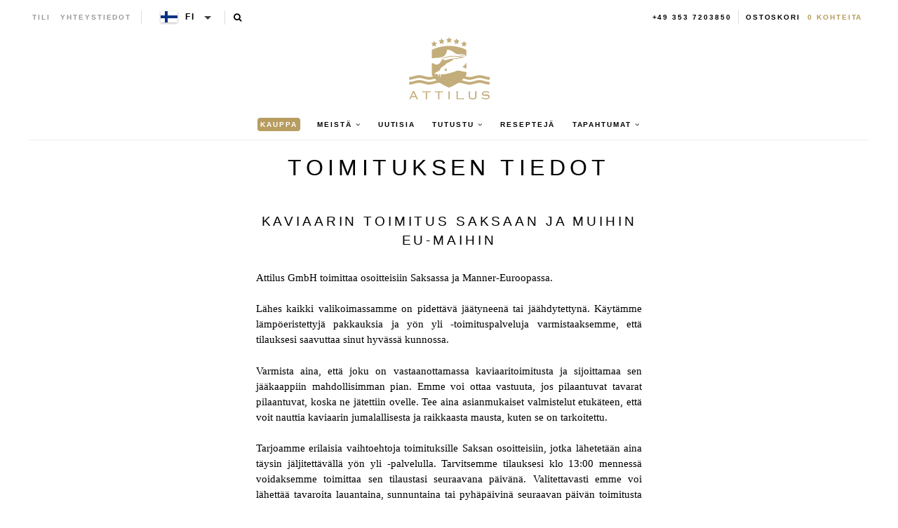

--- FILE ---
content_type: text/html; charset=UTF-8
request_url: https://eu-n.api.attiluscaviar.com/api/api_get_data_delivery.php?callback=jQuery341002841927321631421_1769912771345&type=all_countries&domain=www.attiluskaviar.fi&gmt_offset=0&_=1769912771346
body_size: 935
content:
jQuery341002841927321631421_1769912771345({"result":true,"data":{"NOMINATED_DATE":{"AT":{"2,3,4,5":{"rate_complex_id":"1_2_2,3,4,5","day_of_week":"2,3,4,5","from_dt":"00:00:00","to_dt":"23:59:59","price":"1500","free_delivery_threshold":"20000","item_name":"Named Date Delivery","has_islands":"0","country_code":"AT","country_name":"Austria","remote_surcharge_f":"0","cutoff_time":"13:00"},"6":{"rate_complex_id":"1_2_6","day_of_week":"6","from_dt":"00:00:00","to_dt":"23:59:59","price":"2500","free_delivery_threshold":"20000","item_name":"Named Date Delivery","has_islands":"0","country_code":"AT","country_name":"Austria","remote_surcharge_f":"0","cutoff_time":"13:00"}},"BE":{"6":{"rate_complex_id":"1_13_6","day_of_week":"6","from_dt":"00:00:00","to_dt":"23:59:59","price":"2500","free_delivery_threshold":"20000","item_name":"Named Date Delivery","has_islands":"0","country_code":"BE","country_name":"Belgium","remote_surcharge_f":"0","cutoff_time":"13:00"},"2,3,4,5":{"rate_complex_id":"1_13_2,3,4,5","day_of_week":"2,3,4,5","from_dt":"00:00:00","to_dt":"23:59:59","price":"1500","free_delivery_threshold":"20000","item_name":"Named Date Delivery","has_islands":"0","country_code":"BE","country_name":"Belgium","remote_surcharge_f":"0","cutoff_time":"13:00"}},"BG":{"2,3,4,5":{"rate_complex_id":"1_17_2,3,4,5","day_of_week":"2,3,4,5","from_dt":"00:00:00","to_dt":"23:59:59","price":"1900","free_delivery_threshold":"25000","item_name":"Named Date Delivery","has_islands":"0","country_code":"BG","country_name":"Bulgaria","remote_surcharge_f":"0","cutoff_time":"13:00"}},"HR":{"2,3,4,5":{"rate_complex_id":"1_26_2,3,4,5","day_of_week":"2,3,4,5","from_dt":"00:00:00","to_dt":"23:59:59","price":"1900","free_delivery_threshold":"25000","item_name":"Named Date Delivery","has_islands":"0","country_code":"HR","country_name":"Croatia","remote_surcharge_f":"0","cutoff_time":"13:00"}},"CY":{"2,3,4,5":{"rate_complex_id":"1_15_2,3,4,5","day_of_week":"2,3,4,5","from_dt":"00:00:00","to_dt":"23:59:59","price":"2500","free_delivery_threshold":"25000","item_name":"Named Date Delivery","has_islands":"1","country_code":"CY","country_name":"Cyprus","remote_surcharge_f":"0","cutoff_time":"13:00"}},"CZ":{"2,3,4,5":{"rate_complex_id":"1_4_2,3,4,5","day_of_week":"2,3,4,5","from_dt":"00:00:00","to_dt":"23:59:59","price":"1900","free_delivery_threshold":"20000","item_name":"Named Date Delivery","has_islands":"0","country_code":"CZ","country_name":"Czech Republic","remote_surcharge_f":"0","cutoff_time":"13:00"},"6":{"rate_complex_id":"1_4_6","day_of_week":"6","from_dt":"00:00:00","to_dt":"23:59:59","price":"2500","free_delivery_threshold":"20000","item_name":"Named Date Delivery","has_islands":"0","country_code":"CZ","country_name":"Czech Republic","remote_surcharge_f":"0","cutoff_time":"13:00"}},"DK":{"6":{"rate_complex_id":"1_12_6","day_of_week":"6","from_dt":"00:00:00","to_dt":"23:59:59","price":"2000","free_delivery_threshold":"15000","item_name":"Named Date Delivery","has_islands":"1","country_code":"DK","country_name":"Denmark","remote_surcharge_f":"1","cutoff_time":"13:00","max_price_corrections":{"price_correction":"3000","free_delivery_threshold_correction":"0"}},"2,3,4,5":{"rate_complex_id":"1_12_2,3,4,5","day_of_week":"2,3,4,5","from_dt":"00:00:00","to_dt":"23:59:59","price":"1500","free_delivery_threshold":"15000","item_name":"Named Date Delivery","has_islands":"1","country_code":"DK","country_name":"Denmark","remote_surcharge_f":"1","cutoff_time":"13:00","max_price_corrections":{"price_correction":"3000","free_delivery_threshold_correction":"0"}}},"EE":{"2,3,4,5":{"rate_complex_id":"1_21_2,3,4,5","day_of_week":"2,3,4,5","from_dt":"00:00:00","to_dt":"23:59:59","price":"1900","free_delivery_threshold":"25000","item_name":"Named Date Delivery","has_islands":"0","country_code":"EE","country_name":"Estonia","remote_surcharge_f":"0","cutoff_time":"13:00"}},"FI":{"6":{"rate_complex_id":"1_28_6","day_of_week":"6","from_dt":"00:00:00","to_dt":"23:59:59","price":"2500","free_delivery_threshold":"20000","item_name":"Named Date Delivery","has_islands":"0","country_code":"FI","country_name":"Finland","remote_surcharge_f":"1","cutoff_time":"13:00","max_price_corrections":{"price_correction":"3000","free_delivery_threshold_correction":"0"}},"2,3,4,5":{"rate_complex_id":"1_28_2,3,4,5","day_of_week":"2,3,4,5","from_dt":"00:00:00","to_dt":"23:59:59","price":"1900","free_delivery_threshold":"20000","item_name":"Named Date Delivery","has_islands":"0","country_code":"FI","country_name":"Finland","remote_surcharge_f":"1","cutoff_time":"13:00","max_price_corrections":{"price_correction":"3000","free_delivery_threshold_correction":"0"}}},"FR":{"2,3,4,5":{"rate_complex_id":"1_6_2,3,4,5","day_of_week":"2,3,4,5","from_dt":"00:00:00","to_dt":"23:59:59","price":"1500","free_delivery_threshold":"20000","item_name":"Named Date Delivery","has_islands":"1","country_code":"FR","country_name":"France","remote_surcharge_f":"1","cutoff_time":"13:00","max_price_corrections":{"price_correction":"3000","free_delivery_threshold_correction":"0"}},"6":{"rate_complex_id":"1_6_6","day_of_week":"6","from_dt":"00:00:00","to_dt":"23:59:59","price":"2500","free_delivery_threshold":"20000","item_name":"Named Date Delivery","has_islands":"1","country_code":"FR","country_name":"France","remote_surcharge_f":"1","cutoff_time":"13:00","max_price_corrections":{"price_correction":"3000","free_delivery_threshold_correction":"0"}}},"DE":{"2,3,4,5":{"rate_complex_id":"1_1_2,3,4,5","day_of_week":"2,3,4,5","from_dt":"00:00:00","to_dt":"23:59:59","price":"1000","free_delivery_threshold":"15000","item_name":"Named Date Delivery","has_islands":"1","country_code":"DE","country_name":"Germany","remote_surcharge_f":"0","cutoff_time":"13:00"},"6":{"rate_complex_id":"1_1_6","day_of_week":"6","from_dt":"00:00:00","to_dt":"23:59:59","price":"2000","free_delivery_threshold":"15000","item_name":"Named Date Delivery","has_islands":"1","country_code":"DE","country_name":"Germany","remote_surcharge_f":"0","cutoff_time":"13:00"}},"GR":{"2,3,4,5":{"rate_complex_id":"1_24_2,3,4,5","day_of_week":"2,3,4,5","from_dt":"00:00:00","to_dt":"23:59:59","price":"2900","free_delivery_threshold":"25000","item_name":"Named Date Delivery","has_islands":"0","country_code":"GR","country_name":"Greece","remote_surcharge_f":"0","cutoff_time":"13:00"}},"HU":{"2,3,4,5":{"rate_complex_id":"1_19_2,3,4,5","day_of_week":"2,3,4,5","from_dt":"00:00:00","to_dt":"23:59:59","price":"1900","free_delivery_threshold":"25000","item_name":"Named Date Delivery","has_islands":"0","country_code":"HU","country_name":"Hungary","remote_surcharge_f":"0","cutoff_time":"13:00"}},"IE":{"6":{"rate_complex_id":"1_25_6","day_of_week":"6","from_dt":"00:00:00","to_dt":"23:59:59","price":"2500","free_delivery_threshold":"20000","item_name":"Named Date Delivery","has_islands":"0","country_code":"IE","country_name":"Ireland","remote_surcharge_f":"0","cutoff_time":"13:00"},"2,3,4,5":{"rate_complex_id":"1_25_2,3,4,5","day_of_week":"2,3,4,5","from_dt":"00:00:00","to_dt":"23:59:59","price":"1900","free_delivery_threshold":"20000","item_name":"Named Date Delivery","has_islands":"0","country_code":"IE","country_name":"Ireland","remote_surcharge_f":"0","cutoff_time":"13:00"}},"IT":{"2,3,4,5":{"rate_complex_id":"1_8_2,3,4,5","day_of_week":"2,3,4,5","from_dt":"00:00:00","to_dt":"23:59:59","price":"1500","free_delivery_threshold":"20000","item_name":"Named Date Delivery","has_islands":"1","country_code":"IT","country_name":"Italy","remote_surcharge_f":"1","cutoff_time":"13:00","max_price_corrections":{"price_correction":"3000","free_delivery_threshold_correction":"0"}}},"LV":{"2,3,4,5":{"rate_complex_id":"1_22_2,3,4,5","day_of_week":"2,3,4,5","from_dt":"00:00:00","to_dt":"23:59:59","price":"1900","free_delivery_threshold":"25000","item_name":"Named Date Delivery","has_islands":"0","country_code":"LV","country_name":"Latvia","remote_surcharge_f":"0","cutoff_time":"13:00"}},"LT":{"2,3,4,5":{"rate_complex_id":"1_23_2,3,4,5","day_of_week":"2,3,4,5","from_dt":"00:00:00","to_dt":"23:59:59","price":"1900","free_delivery_threshold":"25000","item_name":"Named Date Delivery","has_islands":"0","country_code":"LT","country_name":"Lithuania","remote_surcharge_f":"0","cutoff_time":"13:00"}},"LU":{"2,3,4,5":{"rate_complex_id":"1_14_2,3,4,5","day_of_week":"2,3,4,5","from_dt":"00:00:00","to_dt":"23:59:59","price":"1500","free_delivery_threshold":"15000","item_name":"Named Date Delivery","has_islands":"0","country_code":"LU","country_name":"Luxembourg","remote_surcharge_f":"0","cutoff_time":"13:00"}},"MT":{"2,3,4,5":{"rate_complex_id":"1_27_2,3,4,5","day_of_week":"2,3,4,5","from_dt":"00:00:00","to_dt":"23:59:59","price":"2900","free_delivery_threshold":"25000","item_name":"Named Date Delivery","has_islands":"0","country_code":"MT","country_name":"Malta","remote_surcharge_f":"0","cutoff_time":"13:00"}},"NL":{"6":{"rate_complex_id":"1_3_6","day_of_week":"6","from_dt":"00:00:00","to_dt":"23:59:59","price":"2000","free_delivery_threshold":"20000","item_name":"Named Date Delivery","has_islands":"1","country_code":"NL","country_name":"Netherlands","remote_surcharge_f":"0","cutoff_time":"13:00"},"2,3,4,5":{"rate_complex_id":"1_3_2,3,4,5","day_of_week":"2,3,4,5","from_dt":"00:00:00","to_dt":"23:59:59","price":"1500","free_delivery_threshold":"20000","item_name":"Named Date Delivery","has_islands":"1","country_code":"NL","country_name":"Netherlands","remote_surcharge_f":"0","cutoff_time":"13:00"}},"PL":{"2,3,4,5":{"rate_complex_id":"1_5_2,3,4,5","day_of_week":"2,3,4,5","from_dt":"00:00:00","to_dt":"23:59:59","price":"1500","free_delivery_threshold":"20000","item_name":"Named Date Delivery","has_islands":"0","country_code":"PL","country_name":"Poland","remote_surcharge_f":"0","cutoff_time":"13:00"}},"PT":{"2,3,4,5":{"rate_complex_id":"1_20_2,3,4,5","day_of_week":"2,3,4,5","from_dt":"00:00:00","to_dt":"23:59:59","price":"1900","free_delivery_threshold":"25000","item_name":"Named Date Delivery","has_islands":"0","country_code":"PT","country_name":"Portugal","remote_surcharge_f":"0","cutoff_time":"13:00"}},"RO":{"2,3,4,5":{"rate_complex_id":"1_18_2,3,4,5","day_of_week":"2,3,4,5","from_dt":"00:00:00","to_dt":"23:59:59","price":"1900","free_delivery_threshold":"25000","item_name":"Named Date Delivery","has_islands":"0","country_code":"RO","country_name":"Romania","remote_surcharge_f":"0","cutoff_time":"13:00"}},"SK":{"2,3,4,5":{"rate_complex_id":"1_10_2,3,4,5","day_of_week":"2,3,4,5","from_dt":"00:00:00","to_dt":"23:59:59","price":"1900","free_delivery_threshold":"20000","item_name":"Named Date Delivery","has_islands":"0","country_code":"SK","country_name":"Slovakia","remote_surcharge_f":"0","cutoff_time":"13:00"}},"SI":{"2,3,4,5":{"rate_complex_id":"1_11_2,3,4,5","day_of_week":"2,3,4,5","from_dt":"00:00:00","to_dt":"23:59:59","price":"1900","free_delivery_threshold":"20000","item_name":"Named Date Delivery","has_islands":"0","country_code":"SI","country_name":"Slovenia","remote_surcharge_f":"0","cutoff_time":"13:00"}},"ES":{"6":{"rate_complex_id":"1_7_6","day_of_week":"6","from_dt":"00:00:00","to_dt":"23:59:59","price":"3000","free_delivery_threshold":"20000","item_name":"Named Date Delivery","has_islands":"1","country_code":"ES","country_name":"Spain","remote_surcharge_f":"0","cutoff_time":"13:00"},"2,3,4,5":{"rate_complex_id":"1_7_2,3,4,5","day_of_week":"2,3,4,5","from_dt":"00:00:00","to_dt":"23:59:59","price":"1900","free_delivery_threshold":"20000","item_name":"Named Date Delivery","has_islands":"1","country_code":"ES","country_name":"Spain","remote_surcharge_f":"0","cutoff_time":"13:00"}},"SE":{"2,3,4,5":{"rate_complex_id":"1_9_2,3,4,5","day_of_week":"2,3,4,5","from_dt":"00:00:00","to_dt":"23:59:59","price":"1500","free_delivery_threshold":"20000","item_name":"Named Date Delivery","has_islands":"1","country_code":"SE","country_name":"Sweden","remote_surcharge_f":"1","cutoff_time":"13:00","max_price_corrections":{"price_correction":"3000","free_delivery_threshold_correction":"0"}}}}}});

--- FILE ---
content_type: text/javascript
request_url: https://www.attiluskaviar.fi/cdn/shop/t/2/assets/moment.min.js?v=126252364418593336081576042383
body_size: 13425
content:
!function(e,t){"object"==typeof exports&&"undefined"!=typeof module?module.exports=t():"function"==typeof define&&define.amd?define(t):e.moment=t()}(this,function(){"use strict";function c(){return Ze.apply(null,arguments)}function i(e){return e instanceof Array||"[object Array]"===Object.prototype.toString.call(e)}function r(e){return e instanceof Date||"[object Date]"===Object.prototype.toString.call(e)}function s(e,t){var n,s=[];for(n=0;n<e.length;++n)s.push(t(e[n],n));return s}function f(e,t){return Object.prototype.hasOwnProperty.call(e,t)}function a(e,t){for(var n in t)f(t,n)&&(e[n]=t[n]);return f(t,"toString")&&(e.toString=t.toString),f(t,"valueOf")&&(e.valueOf=t.valueOf),e}function d(e,t,n,s){return ue(e,t,n,s,!0).utc()}function m(e){return null==e._pf&&(e._pf={empty:!1,unusedTokens:[],unusedInput:[],overflow:-2,charsLeftOver:0,nullInput:!1,invalidMonth:null,invalidFormat:!1,userInvalidated:!1,iso:!1,parsedDateParts:[],meridiem:null}),e._pf}function o(e){if(null==e._isValid){var t=m(e),n=ze.call(t.parsedDateParts,function(e){return null!=e});e._isValid=!isNaN(e._d.getTime())&&t.overflow<0&&!t.empty&&!t.invalidMonth&&!t.invalidWeekday&&!t.nullInput&&!t.invalidFormat&&!t.userInvalidated&&(!t.meridiem||t.meridiem&&n),e._strict&&(e._isValid=e._isValid&&0===t.charsLeftOver&&0===t.unusedTokens.length&&void 0===t.bigHour)}return e._isValid}function u(e){var t=d(NaN);return null!=e?a(m(t),e):m(t).userInvalidated=!0,t}function l(e){return void 0===e}function h(e,t){var n,s,i;if(l(t._isAMomentObject)||(e._isAMomentObject=t._isAMomentObject),l(t._i)||(e._i=t._i),l(t._f)||(e._f=t._f),l(t._l)||(e._l=t._l),l(t._strict)||(e._strict=t._strict),l(t._tzm)||(e._tzm=t._tzm),l(t._isUTC)||(e._isUTC=t._isUTC),l(t._offset)||(e._offset=t._offset),l(t._pf)||(e._pf=m(t)),l(t._locale)||(e._locale=t._locale),0<qe.length)for(n in qe)l(i=t[s=qe[n]])||(e[s]=i);return e}function _(e){h(this,e),this._d=new Date(null!=e._d?e._d.getTime():NaN),!1===Be&&(Be=!0,c.updateOffset(this),Be=!1)}function y(e){return e instanceof _||null!=e&&null!=e._isAMomentObject}function g(e){return e<0?Math.ceil(e):Math.floor(e)}function p(e){var t=+e,n=0;return 0!=t&&isFinite(t)&&(n=g(t)),n}function w(e,t,n){var s,i=Math.min(e.length,t.length),r=Math.abs(e.length-t.length),a=0;for(s=0;s<i;s++)(n&&e[s]!==t[s]||!n&&p(e[s])!==p(t[s]))&&a++;return a+r}function v(e){!1===c.suppressDeprecationWarnings&&"undefined"!=typeof console&&console.warn&&console.warn("Deprecation warning: "+e)}function e(e,t){var n=!0;return a(function(){return null!=c.deprecationHandler&&c.deprecationHandler(null,e),n&&(v(e+"\nArguments: "+Array.prototype.slice.call(arguments).join(", ")+"\n"+(new Error).stack),n=!1),t.apply(this,arguments)},t)}function M(e,t){null!=c.deprecationHandler&&c.deprecationHandler(e,t),Je[e]||(v(t),Je[e]=!0)}function S(e){return e instanceof Function||"[object Function]"===Object.prototype.toString.call(e)}function D(e){return"[object Object]"===Object.prototype.toString.call(e)}function k(e,t){var n,s=a({},e);for(n in t)f(t,n)&&(D(e[n])&&D(t[n])?(s[n]={},a(s[n],e[n]),a(s[n],t[n])):null!=t[n]?s[n]=t[n]:delete s[n]);return s}function Y(e){null!=e&&this.set(e)}function O(e){return e?e.toLowerCase().replace("_","-"):e}function x(e){var t=null;if(!Ke[e]&&"undefined"!=typeof module&&module&&module.exports)try{t=Qe._abbr,require("./locale/"+e),b(t)}catch(e){}return Ke[e]}function b(e,t){var n;return e&&((n=l(t)?P(e):T(e,t))&&(Qe=n)),Qe._abbr}function T(e,t){return null!==t?(t.abbr=e,null!=Ke[e]?(M("defineLocaleOverride","use moment.updateLocale(localeName, config) to change an existing locale. moment.defineLocale(localeName, config) should only be used for creating a new locale"),t=k(Ke[e]._config,t)):null!=t.parentLocale&&(null!=Ke[t.parentLocale]?t=k(Ke[t.parentLocale]._config,t):M("parentLocaleUndefined","specified parentLocale is not defined yet")),Ke[e]=new Y(t),b(e),Ke[e]):(delete Ke[e],null)}function P(e){var t;if(e&&e._locale&&e._locale._abbr&&(e=e._locale._abbr),!e)return Qe;if(!i(e)){if(t=x(e))return t;e=[e]}return function(e){for(var t,n,s,i,r=0;r<e.length;){for(t=(i=O(e[r]).split("-")).length,n=(n=O(e[r+1]))?n.split("-"):null;0<t;){if(s=x(i.slice(0,t).join("-")))return s;if(n&&n.length>=t&&w(i,n,!0)>=t-1)break;t--}r++}return null}(e)}function t(e,t){var n=e.toLowerCase();et[n]=et[n+"s"]=et[t]=e}function W(e){return"string"==typeof e?et[e]||et[e.toLowerCase()]:void 0}function R(e){var t,n,s={};for(n in e)f(e,n)&&((t=W(n))&&(s[t]=e[n]));return s}function n(t,n){return function(e){return null!=e?(C(this,t,e),c.updateOffset(this,n),this):U(this,t)}}function U(e,t){return e.isValid()?e._d["get"+(e._isUTC?"UTC":"")+t]():NaN}function C(e,t,n){e.isValid()&&e._d["set"+(e._isUTC?"UTC":"")+t](n)}function H(e,t){var n;if("object"==typeof e)for(n in e)this.set(n,e[n]);else if(S(this[e=W(e)]))return this[e](t);return this}function L(e,t,n){var s=""+Math.abs(e),i=t-s.length;return(0<=e?n?"+":"":"-")+Math.pow(10,Math.max(0,i)).toString().substr(1)+s}function G(e,t,n,s){var i=s;"string"==typeof s&&(i=function(){return this[s]()}),e&&(it[e]=i),t&&(it[t[0]]=function(){return L(i.apply(this,arguments),t[1],t[2])}),n&&(it[n]=function(){return this.localeData().ordinal(i.apply(this,arguments),e)})}function F(e,t){return e.isValid()?(t=V(t,e.localeData()),st[t]=st[t]||function(s){var e,i,t,r=s.match(tt);for(e=0,i=r.length;e<i;e++)it[r[e]]?r[e]=it[r[e]]:r[e]=(t=r[e]).match(/\[[\s\S]/)?t.replace(/^\[|\]$/g,""):t.replace(/\\/g,"");return function(e){var t,n="";for(t=0;t<i;t++)n+=r[t]instanceof Function?r[t].call(e,s):r[t];return n}}(t),st[t](e)):e.localeData().invalidDate()}function V(e,t){function n(e){return t.longDateFormat(e)||e}var s=5;for(nt.lastIndex=0;0<=s&&nt.test(e);)e=e.replace(nt,n),nt.lastIndex=0,s-=1;return e}function A(e,n,s){Mt[e]=S(n)?n:function(e,t){return e&&s?s:n}}function E(e,t){return f(Mt,e)?Mt[e](t._strict,t._locale):new RegExp(function(e){return N(e.replace("\\","").replace(/\\(\[)|\\(\])|\[([^\]\[]*)\]|\\(.)/g,function(e,t,n,s,i){return t||n||s||i}))}(e))}function N(e){return e.replace(/[-\/\\^$*+?.()|[\]{}]/g,"\\$&")}function I(e,n){var t,s=n;for("string"==typeof e&&(e=[e]),"number"==typeof n&&(s=function(e,t){t[n]=p(e)}),t=0;t<e.length;t++)St[e[t]]=s}function j(e,i){I(e,function(e,t,n,s){n._w=n._w||{},i(e,n._w,n,s)})}function Z(e,t){return new Date(Date.UTC(e,t+1,0)).getUTCDate()}function z(e,t){var n;if(!e.isValid())return e;if("string"==typeof t)if(/^\d+$/.test(t))t=p(t);else if("number"!=typeof(t=e.localeData().monthsParse(t)))return e;return n=Math.min(e.date(),Z(e.year(),t)),e._d["set"+(e._isUTC?"UTC":"")+"Month"](t,n),e}function $(e){return null!=e?(z(this,e),c.updateOffset(this,!0),this):U(this,"Month")}function q(){function e(e,t){return t.length-e.length}var t,n,s=[],i=[],r=[];for(t=0;t<12;t++)n=d([2e3,t]),s.push(this.monthsShort(n,"")),i.push(this.months(n,"")),r.push(this.months(n,"")),r.push(this.monthsShort(n,""));for(s.sort(e),i.sort(e),r.sort(e),t=0;t<12;t++)s[t]=N(s[t]),i[t]=N(i[t]),r[t]=N(r[t]);this._monthsRegex=new RegExp("^("+r.join("|")+")","i"),this._monthsShortRegex=this._monthsRegex,this._monthsStrictRegex=new RegExp("^("+i.join("|")+")","i"),this._monthsShortStrictRegex=new RegExp("^("+s.join("|")+")","i")}function B(e){var t,n=e._a;return n&&-2===m(e).overflow&&(t=n[kt]<0||11<n[kt]?kt:n[Yt]<1||n[Yt]>Z(n[Dt],n[kt])?Yt:n[Ot]<0||24<n[Ot]||24===n[Ot]&&(0!==n[xt]||0!==n[bt]||0!==n[Tt])?Ot:n[xt]<0||59<n[xt]?xt:n[bt]<0||59<n[bt]?bt:n[Tt]<0||999<n[Tt]?Tt:-1,m(e)._overflowDayOfYear&&(t<Dt||Yt<t)&&(t=Yt),m(e)._overflowWeeks&&-1===t&&(t=Pt),m(e)._overflowWeekday&&-1===t&&(t=Wt),m(e).overflow=t),e}function J(e){var t,n,s,i,r,a,o=e._i,u=Gt.exec(o)||Ft.exec(o);if(u){for(m(e).iso=!0,t=0,n=At.length;t<n;t++)if(At[t][1].exec(u[1])){i=At[t][0],s=!1!==At[t][2];break}if(null==i)return void(e._isValid=!1);if(u[3]){for(t=0,n=Et.length;t<n;t++)if(Et[t][1].exec(u[3])){r=(u[2]||" ")+Et[t][0];break}if(null==r)return void(e._isValid=!1)}if(!s&&null!=r)return void(e._isValid=!1);if(u[4]){if(!Vt.exec(u[4]))return void(e._isValid=!1);a="Z"}e._f=i+(r||"")+(a||""),ae(e)}else e._isValid=!1}function Q(e){var t=new Date(Date.UTC.apply(null,arguments));return e<100&&0<=e&&isFinite(t.getUTCFullYear())&&t.setUTCFullYear(e),t}function X(e){return K(e)?366:365}function K(e){return e%4==0&&e%100!=0||e%400==0}function ee(e,t,n){var s=7+t-n;return s-(7+Q(e,0,s).getUTCDay()-t)%7-1}function te(e,t,n,s,i){var r,a,o=1+7*(t-1)+(7+n-s)%7+ee(e,s,i);return a=o<=0?X(r=e-1)+o:o>X(e)?(r=e+1,o-X(e)):(r=e,o),{year:r,dayOfYear:a}}function ne(e,t,n){var s,i,r=ee(e.year(),t,n),a=Math.floor((e.dayOfYear()-r-1)/7)+1;return a<1?s=a+se(i=e.year()-1,t,n):a>se(e.year(),t,n)?(s=a-se(e.year(),t,n),i=e.year()+1):(i=e.year(),s=a),{week:s,year:i}}function se(e,t,n){var s=ee(e,t,n),i=ee(e+1,t,n);return(X(e)-s+i)/7}function ie(e,t,n){return null!=e?e:null!=t?t:n}function re(e){var t,n,s,i,r=[];if(!e._d){for(s=function(e){var t=new Date(c.now());return e._useUTC?[t.getUTCFullYear(),t.getUTCMonth(),t.getUTCDate()]:[t.getFullYear(),t.getMonth(),t.getDate()]}(e),e._w&&null==e._a[Yt]&&null==e._a[kt]&&function(e){var t,n,s,i,r,a,o,u;null!=(t=e._w).GG||null!=t.W||null!=t.E?(r=1,a=4,n=ie(t.GG,e._a[Dt],ne(le(),1,4).year),s=ie(t.W,1),((i=ie(t.E,1))<1||7<i)&&(u=!0)):(r=e._locale._week.dow,a=e._locale._week.doy,n=ie(t.gg,e._a[Dt],ne(le(),r,a).year),s=ie(t.w,1),null!=t.d?((i=t.d)<0||6<i)&&(u=!0):null!=t.e?(i=t.e+r,(t.e<0||6<t.e)&&(u=!0)):i=r),s<1||s>se(n,r,a)?m(e)._overflowWeeks=!0:null!=u?m(e)._overflowWeekday=!0:(o=te(n,s,i,r,a),e._a[Dt]=o.year,e._dayOfYear=o.dayOfYear)}(e),e._dayOfYear&&(i=ie(e._a[Dt],s[Dt]),e._dayOfYear>X(i)&&(m(e)._overflowDayOfYear=!0),n=Q(i,0,e._dayOfYear),e._a[kt]=n.getUTCMonth(),e._a[Yt]=n.getUTCDate()),t=0;t<3&&null==e._a[t];++t)e._a[t]=r[t]=s[t];for(;t<7;t++)e._a[t]=r[t]=null==e._a[t]?2===t?1:0:e._a[t];24===e._a[Ot]&&0===e._a[xt]&&0===e._a[bt]&&0===e._a[Tt]&&(e._nextDay=!0,e._a[Ot]=0),e._d=(e._useUTC?Q:function(e,t,n,s,i,r,a){var o=new Date(e,t,n,s,i,r,a);return e<100&&0<=e&&isFinite(o.getFullYear())&&o.setFullYear(e),o}).apply(null,r),null!=e._tzm&&e._d.setUTCMinutes(e._d.getUTCMinutes()-e._tzm),e._nextDay&&(e._a[Ot]=24)}}function ae(e){if(e._f!==c.ISO_8601){e._a=[],m(e).empty=!0;var t,n,s,i,r,a,o,u,l=""+e._i,d=l.length,h=0;for(s=V(e._f,e._locale).match(tt)||[],t=0;t<s.length;t++)i=s[t],(n=(l.match(E(i,e))||[])[0])&&(0<(r=l.substr(0,l.indexOf(n))).length&&m(e).unusedInput.push(r),l=l.slice(l.indexOf(n)+n.length),h+=n.length),it[i]?(n?m(e).empty=!1:m(e).unusedTokens.push(i),a=i,u=e,null!=(o=n)&&f(St,a)&&St[a](o,u._a,u,a)):e._strict&&!n&&m(e).unusedTokens.push(i);m(e).charsLeftOver=d-h,0<l.length&&m(e).unusedInput.push(l),!0===m(e).bigHour&&e._a[Ot]<=12&&0<e._a[Ot]&&(m(e).bigHour=void 0),m(e).parsedDateParts=e._a.slice(0),m(e).meridiem=e._meridiem,e._a[Ot]=function(e,t,n){var s;return null==n?t:null!=e.meridiemHour?e.meridiemHour(t,n):(null!=e.isPM&&((s=e.isPM(n))&&t<12&&(t+=12),s||12!==t||(t=0)),t)}(e._locale,e._a[Ot],e._meridiem),re(e),B(e)}else J(e)}function oe(e){var t=e._i,n=e._f;return e._locale=e._locale||P(e._l),null===t||void 0===n&&""===t?u({nullInput:!0}):("string"==typeof t&&(e._i=t=e._locale.preparse(t)),y(t)?new _(B(t)):(i(n)?function(e){var t,n,s,i,r;if(0===e._f.length)return m(e).invalidFormat=!0,e._d=new Date(NaN);for(i=0;i<e._f.length;i++)r=0,t=h({},e),null!=e._useUTC&&(t._useUTC=e._useUTC),t._f=e._f[i],ae(t),o(t)&&(r+=m(t).charsLeftOver,r+=10*m(t).unusedTokens.length,m(t).score=r,(null==s||r<s)&&(s=r,n=t));a(e,n||t)}(e):n?ae(e):r(t)?e._d=t:function(e){var t=e._i;void 0===t?e._d=new Date(c.now()):r(t)?e._d=new Date(t.valueOf()):"string"==typeof t?function(e){var t=Nt.exec(e._i);null!==t?e._d=new Date(+t[1]):(J(e),!1===e._isValid&&(delete e._isValid,c.createFromInputFallback(e)))}(e):i(t)?(e._a=s(t.slice(0),function(e){return parseInt(e,10)}),re(e)):"object"==typeof t?function(e){if(!e._d){var t=R(e._i);e._a=s([t.year,t.month,t.day||t.date,t.hour,t.minute,t.second,t.millisecond],function(e){return e&&parseInt(e,10)}),re(e)}}(e):"number"==typeof t?e._d=new Date(t):c.createFromInputFallback(e)}(e),o(e)||(e._d=null),e))}function ue(e,t,n,s,i){var r={};return"boolean"==typeof n&&(s=n,n=void 0),r._isAMomentObject=!0,r._useUTC=r._isUTC=i,r._l=n,r._i=e,r._f=t,r._strict=s,function(e){var t=new _(B(oe(e)));return t._nextDay&&(t.add(1,"d"),t._nextDay=void 0),t}(r)}function le(e,t,n,s){return ue(e,t,n,s,!1)}function de(e,t){var n,s;if(1===t.length&&i(t[0])&&(t=t[0]),!t.length)return le();for(n=t[0],s=1;s<t.length;++s)t[s].isValid()&&!t[s][e](n)||(n=t[s]);return n}function he(e){var t=R(e),n=t.year||0,s=t.quarter||0,i=t.month||0,r=t.week||0,a=t.day||0,o=t.hour||0,u=t.minute||0,l=t.second||0,d=t.millisecond||0;this._milliseconds=+d+1e3*l+6e4*u+1e3*o*60*60,this._days=+a+7*r,this._months=+i+3*s+12*n,this._data={},this._locale=P(),this._bubble()}function ce(e){return e instanceof he}function fe(e,n){G(e,0,0,function(){var e=this.utcOffset(),t="+";return e<0&&(e=-e,t="-"),t+L(~~(e/60),2)+n+L(~~e%60,2)})}function me(e,t){var n=(t||"").match(e)||[],s=((n[n.length-1]||[])+"").match(zt)||["-",0,0],i=60*s[1]+p(s[2]);return"+"===s[0]?i:-i}function _e(e,t){var n,s;return t._isUTC?(n=t.clone(),s=(y(e)||r(e)?e.valueOf():le(e).valueOf())-n.valueOf(),n._d.setTime(n._d.valueOf()+s),c.updateOffset(n,!1),n):le(e).local()}function ye(e){return 15*-Math.round(e._d.getTimezoneOffset()/15)}function ge(){return!!this.isValid()&&(this._isUTC&&0===this._offset)}function pe(e,t){var n,s,i,r=e,a=null;return ce(e)?r={ms:e._milliseconds,d:e._days,M:e._months}:"number"==typeof e?(r={},t?r[t]=e:r.milliseconds=e):(a=$t.exec(e))?(n="-"===a[1]?-1:1,r={y:0,d:p(a[Yt])*n,h:p(a[Ot])*n,m:p(a[xt])*n,s:p(a[bt])*n,ms:p(a[Tt])*n}):(a=qt.exec(e))?(n="-"===a[1]?-1:1,r={y:we(a[2],n),M:we(a[3],n),w:we(a[4],n),d:we(a[5],n),h:we(a[6],n),m:we(a[7],n),s:we(a[8],n)}):null==r?r={}:"object"==typeof r&&("from"in r||"to"in r)&&(i=function(e,t){var n;return e.isValid()&&t.isValid()?(t=_e(t,e),e.isBefore(t)?n=ve(e,t):((n=ve(t,e)).milliseconds=-n.milliseconds,n.months=-n.months),n):{milliseconds:0,months:0}}(le(r.from),le(r.to)),(r={}).ms=i.milliseconds,r.M=i.months),s=new he(r),ce(e)&&f(e,"_locale")&&(s._locale=e._locale),s}function we(e,t){var n=e&&parseFloat(e.replace(",","."));return(isNaN(n)?0:n)*t}function ve(e,t){var n={milliseconds:0,months:0};return n.months=t.month()-e.month()+12*(t.year()-e.year()),e.clone().add(n.months,"M").isAfter(t)&&--n.months,n.milliseconds=t-e.clone().add(n.months,"M"),n}function Me(e){return e<0?-1*Math.round(-1*e):Math.round(e)}function Se(s,i){return function(e,t){var n;return null===t||isNaN(+t)||(M(i,"moment()."+i+"(period, number) is deprecated. Please use moment()."+i+"(number, period)."),n=e,e=t,t=n),De(this,pe(e="string"==typeof e?+e:e,t),s),this}}function De(e,t,n,s){var i=t._milliseconds,r=Me(t._days),a=Me(t._months);e.isValid()&&(s=null==s||s,i&&e._d.setTime(e._d.valueOf()+i*n),r&&C(e,"Date",U(e,"Date")+r*n),a&&z(e,U(e,"Month")+a*n),s&&c.updateOffset(e,r||a))}function ke(e){var t;return void 0===e?this._locale._abbr:(null!=(t=P(e))&&(this._locale=t),this)}function Ye(){return this._locale}function Oe(e,t){G(0,[e,e.length],0,t)}function xe(e,t,n,s,i){var r;return null==e?ne(this,s,i).year:((r=se(e,s,i))<t&&(t=r),function(e,t,n,s,i){var r=te(e,t,n,s,i),a=Q(r.year,0,r.dayOfYear);return this.year(a.getUTCFullYear()),this.month(a.getUTCMonth()),this.date(a.getUTCDate()),this}.call(this,e,t,n,s,i))}function be(){function e(e,t){return t.length-e.length}var t,n,s,i,r,a=[],o=[],u=[],l=[];for(t=0;t<7;t++)n=d([2e3,1]).day(t),s=this.weekdaysMin(n,""),i=this.weekdaysShort(n,""),r=this.weekdays(n,""),a.push(s),o.push(i),u.push(r),l.push(s),l.push(i),l.push(r);for(a.sort(e),o.sort(e),u.sort(e),l.sort(e),t=0;t<7;t++)o[t]=N(o[t]),u[t]=N(u[t]),l[t]=N(l[t]);this._weekdaysRegex=new RegExp("^("+l.join("|")+")","i"),this._weekdaysShortRegex=this._weekdaysRegex,this._weekdaysMinRegex=this._weekdaysRegex,this._weekdaysStrictRegex=new RegExp("^("+u.join("|")+")","i"),this._weekdaysShortStrictRegex=new RegExp("^("+o.join("|")+")","i"),this._weekdaysMinStrictRegex=new RegExp("^("+a.join("|")+")","i")}function Te(){return this.hours()%12||12}function Pe(e,t){G(e,0,0,function(){return this.localeData().meridiem(this.hours(),this.minutes(),t)})}function We(e,t){return t._meridiemParse}function Re(e,t){t[Tt]=p(1e3*("0."+e))}function Ue(e){return e}function Ce(e,t,n,s){var i=P(),r=d().set(s,t);return i[n](r,e)}function He(e,t,n){if("number"==typeof e&&(t=e,e=void 0),e=e||"",null!=t)return Ce(e,t,n,"month");var s,i=[];for(s=0;s<12;s++)i[s]=Ce(e,s,n,"month");return i}function Le(e,t,n,s){t=("boolean"==typeof e||(n=t=e,e=!1),"number"==typeof t&&(n=t,t=void 0),t||"");var i=P(),r=e?i._week.dow:0;if(null!=n)return Ce(t,(n+r)%7,s,"day");var a,o=[];for(a=0;a<7;a++)o[a]=Ce(t,(a+r)%7,s,"day");return o}function Ge(e,t,n,s){var i=pe(t,n);return e._milliseconds+=s*i._milliseconds,e._days+=s*i._days,e._months+=s*i._months,e._bubble()}function Fe(e){return e<0?Math.floor(e):Math.ceil(e)}function Ve(e){return 4800*e/146097}function Ae(e){return 146097*e/4800}function Ee(e){return function(){return this.as(e)}}function Ne(e){return function(){return this._data[e]}}function Ie(e,t,n){var s=pe(e).abs(),i=Pn(s.as("s")),r=Pn(s.as("m")),a=Pn(s.as("h")),o=Pn(s.as("d")),u=Pn(s.as("M")),l=Pn(s.as("y")),d=i<Wn.s&&["s",i]||r<=1&&["m"]||r<Wn.m&&["mm",r]||a<=1&&["h"]||a<Wn.h&&["hh",a]||o<=1&&["d"]||o<Wn.d&&["dd",o]||u<=1&&["M"]||u<Wn.M&&["MM",u]||l<=1&&["y"]||["yy",l];return d[2]=t,d[3]=0<+e,d[4]=n,function(e,t,n,s,i){return i.relativeTime(t||1,!!n,e,s)}.apply(null,d)}function je(){var e,t,n=Rn(this._milliseconds)/1e3,s=Rn(this._days),i=Rn(this._months);e=g(n/60),t=g(e/60),n%=60,e%=60;var r=g(i/12),a=i%=12,o=s,u=t,l=e,d=n,h=this.asSeconds();return h?(h<0?"-":"")+"P"+(r?r+"Y":"")+(a?a+"M":"")+(o?o+"D":"")+(u||l||d?"T":"")+(u?u+"H":"")+(l?l+"M":"")+(d?d+"S":""):"P0D"}var Ze,ze;ze=Array.prototype.some?Array.prototype.some:function(e){for(var t=Object(this),n=t.length>>>0,s=0;s<n;s++)if(s in t&&e.call(this,t[s],s,t))return!0;return!1};var $e,qe=c.momentProperties=[],Be=!1,Je={};c.suppressDeprecationWarnings=!1,c.deprecationHandler=null,$e=Object.keys?Object.keys:function(e){var t,n=[];for(t in e)f(e,t)&&n.push(t);return n};var Qe,Xe,Ke={},et={},tt=/(\[[^\[]*\])|(\\)?([Hh]mm(ss)?|Mo|MM?M?M?|Do|DDDo|DD?D?D?|ddd?d?|do?|w[o|w]?|W[o|W]?|Qo?|YYYYYY|YYYYY|YYYY|YY|gg(ggg?)?|GG(GGG?)?|e|E|a|A|hh?|HH?|kk?|mm?|ss?|S{1,9}|x|X|zz?|ZZ?|.)/g,nt=/(\[[^\[]*\])|(\\)?(LTS|LT|LL?L?L?|l{1,4})/g,st={},it={},rt=/\d/,at=/\d\d/,ot=/\d{3}/,ut=/\d{4}/,lt=/[+-]?\d{6}/,dt=/\d\d?/,ht=/\d\d\d\d?/,ct=/\d\d\d\d\d\d?/,ft=/\d{1,3}/,mt=/\d{1,4}/,_t=/[+-]?\d{1,6}/,yt=/\d+/,gt=/[+-]?\d+/,pt=/Z|[+-]\d\d:?\d\d/gi,wt=/Z|[+-]\d\d(?::?\d\d)?/gi,vt=/[0-9]*['a-z\u00A0-\u05FF\u0700-\uD7FF\uF900-\uFDCF\uFDF0-\uFFEF]+|[\u0600-\u06FF\/]+(\s*?[\u0600-\u06FF]+){1,2}/i,Mt={},St={},Dt=0,kt=1,Yt=2,Ot=3,xt=4,bt=5,Tt=6,Pt=7,Wt=8;Xe=Array.prototype.indexOf?Array.prototype.indexOf:function(e){var t;for(t=0;t<this.length;++t)if(this[t]===e)return t;return-1},G("M",["MM",2],"Mo",function(){return this.month()+1}),G("MMM",0,0,function(e){return this.localeData().monthsShort(this,e)}),G("MMMM",0,0,function(e){return this.localeData().months(this,e)}),t("month","M"),A("M",dt),A("MM",dt,at),A("MMM",function(e,t){return t.monthsShortRegex(e)}),A("MMMM",function(e,t){return t.monthsRegex(e)}),I(["M","MM"],function(e,t){t[kt]=p(e)-1}),I(["MMM","MMMM"],function(e,t,n,s){var i=n._locale.monthsParse(e,s,n._strict);null!=i?t[kt]=i:m(n).invalidMonth=e});var Rt=/D[oD]?(\[[^\[\]]*\]|\s+)+MMMM?/,Ut="January_February_March_April_May_June_July_August_September_October_November_December".split("_"),Ct="Jan_Feb_Mar_Apr_May_Jun_Jul_Aug_Sep_Oct_Nov_Dec".split("_"),Ht=vt,Lt=vt,Gt=/^\s*((?:[+-]\d{6}|\d{4})-(?:\d\d-\d\d|W\d\d-\d|W\d\d|\d\d\d|\d\d))(?:(T| )(\d\d(?::\d\d(?::\d\d(?:[.,]\d+)?)?)?)([\+\-]\d\d(?::?\d\d)?|\s*Z)?)?/,Ft=/^\s*((?:[+-]\d{6}|\d{4})(?:\d\d\d\d|W\d\d\d|W\d\d|\d\d\d|\d\d))(?:(T| )(\d\d(?:\d\d(?:\d\d(?:[.,]\d+)?)?)?)([\+\-]\d\d(?::?\d\d)?|\s*Z)?)?/,Vt=/Z|[+-]\d\d(?::?\d\d)?/,At=[["YYYYYY-MM-DD",/[+-]\d{6}-\d\d-\d\d/],["YYYY-MM-DD",/\d{4}-\d\d-\d\d/],["GGGG-[W]WW-E",/\d{4}-W\d\d-\d/],["GGGG-[W]WW",/\d{4}-W\d\d/,!1],["YYYY-DDD",/\d{4}-\d{3}/],["YYYY-MM",/\d{4}-\d\d/,!1],["YYYYYYMMDD",/[+-]\d{10}/],["YYYYMMDD",/\d{8}/],["GGGG[W]WWE",/\d{4}W\d{3}/],["GGGG[W]WW",/\d{4}W\d{2}/,!1],["YYYYDDD",/\d{7}/]],Et=[["HH:mm:ss.SSSS",/\d\d:\d\d:\d\d\.\d+/],["HH:mm:ss,SSSS",/\d\d:\d\d:\d\d,\d+/],["HH:mm:ss",/\d\d:\d\d:\d\d/],["HH:mm",/\d\d:\d\d/],["HHmmss.SSSS",/\d\d\d\d\d\d\.\d+/],["HHmmss,SSSS",/\d\d\d\d\d\d,\d+/],["HHmmss",/\d\d\d\d\d\d/],["HHmm",/\d\d\d\d/],["HH",/\d\d/]],Nt=/^\/?Date\((\-?\d+)/i;c.createFromInputFallback=e("moment construction falls back to js Date. This is discouraged and will be removed in upcoming major release. Please refer to https://github.com/moment/moment/issues/1407 for more info.",function(e){e._d=new Date(e._i+(e._useUTC?" UTC":""))}),G("Y",0,0,function(){var e=this.year();return e<=9999?""+e:"+"+e}),G(0,["YY",2],0,function(){return this.year()%100}),G(0,["YYYY",4],0,"year"),G(0,["YYYYY",5],0,"year"),G(0,["YYYYYY",6,!0],0,"year"),t("year","y"),A("Y",gt),A("YY",dt,at),A("YYYY",mt,ut),A("YYYYY",_t,lt),A("YYYYYY",_t,lt),I(["YYYYY","YYYYYY"],Dt),I("YYYY",function(e,t){t[Dt]=2===e.length?c.parseTwoDigitYear(e):p(e)}),I("YY",function(e,t){t[Dt]=c.parseTwoDigitYear(e)}),I("Y",function(e,t){t[Dt]=parseInt(e,10)}),c.parseTwoDigitYear=function(e){return p(e)+(68<p(e)?1900:2e3)};var It=n("FullYear",!0);c.ISO_8601=function(){};var jt=e("moment().min is deprecated, use moment.max instead. https://github.com/moment/moment/issues/1548",function(){var e=le.apply(null,arguments);return this.isValid()&&e.isValid()?e<this?this:e:u()}),Zt=e("moment().max is deprecated, use moment.min instead. https://github.com/moment/moment/issues/1548",function(){var e=le.apply(null,arguments);return this.isValid()&&e.isValid()?this<e?this:e:u()});fe("Z",":"),fe("ZZ",""),A("Z",wt),A("ZZ",wt),I(["Z","ZZ"],function(e,t,n){n._useUTC=!0,n._tzm=me(wt,e)});var zt=/([\+\-]|\d\d)/gi;c.updateOffset=function(){};var $t=/^(\-)?(?:(\d*)[. ])?(\d+)\:(\d+)(?:\:(\d+)\.?(\d{3})?\d*)?$/,qt=/^(-)?P(?:(-?[0-9,.]*)Y)?(?:(-?[0-9,.]*)M)?(?:(-?[0-9,.]*)W)?(?:(-?[0-9,.]*)D)?(?:T(?:(-?[0-9,.]*)H)?(?:(-?[0-9,.]*)M)?(?:(-?[0-9,.]*)S)?)?$/;pe.fn=he.prototype;var Bt=Se(1,"add"),Jt=Se(-1,"subtract");c.defaultFormat="YYYY-MM-DDTHH:mm:ssZ",c.defaultFormatUtc="YYYY-MM-DDTHH:mm:ss[Z]";var Qt=e("moment().lang() is deprecated. Instead, use moment().localeData() to get the language configuration. Use moment().locale() to change languages.",function(e){return void 0===e?this.localeData():this.locale(e)});G(0,["gg",2],0,function(){return this.weekYear()%100}),G(0,["GG",2],0,function(){return this.isoWeekYear()%100}),Oe("gggg","weekYear"),Oe("ggggg","weekYear"),Oe("GGGG","isoWeekYear"),Oe("GGGGG","isoWeekYear"),t("weekYear","gg"),t("isoWeekYear","GG"),A("G",gt),A("g",gt),A("GG",dt,at),A("gg",dt,at),A("GGGG",mt,ut),A("gggg",mt,ut),A("GGGGG",_t,lt),A("ggggg",_t,lt),j(["gggg","ggggg","GGGG","GGGGG"],function(e,t,n,s){t[s.substr(0,2)]=p(e)}),j(["gg","GG"],function(e,t,n,s){t[s]=c.parseTwoDigitYear(e)}),G("Q",0,"Qo","quarter"),t("quarter","Q"),A("Q",rt),I("Q",function(e,t){t[kt]=3*(p(e)-1)}),G("w",["ww",2],"wo","week"),G("W",["WW",2],"Wo","isoWeek"),t("week","w"),t("isoWeek","W"),A("w",dt),A("ww",dt,at),A("W",dt),A("WW",dt,at),j(["w","ww","W","WW"],function(e,t,n,s){t[s.substr(0,1)]=p(e)});G("D",["DD",2],"Do","date"),t("date","D"),A("D",dt),A("DD",dt,at),A("Do",function(e,t){return e?t._ordinalParse:t._ordinalParseLenient}),I(["D","DD"],Yt),I("Do",function(e,t){t[Yt]=p(e.match(dt)[0])});var Xt=n("Date",!0);G("d",0,"do","day"),G("dd",0,0,function(e){return this.localeData().weekdaysMin(this,e)}),G("ddd",0,0,function(e){return this.localeData().weekdaysShort(this,e)}),G("dddd",0,0,function(e){return this.localeData().weekdays(this,e)}),G("e",0,0,"weekday"),G("E",0,0,"isoWeekday"),t("day","d"),t("weekday","e"),t("isoWeekday","E"),A("d",dt),A("e",dt),A("E",dt),A("dd",function(e,t){return t.weekdaysMinRegex(e)}),A("ddd",function(e,t){return t.weekdaysShortRegex(e)}),A("dddd",function(e,t){return t.weekdaysRegex(e)}),j(["dd","ddd","dddd"],function(e,t,n,s){var i=n._locale.weekdaysParse(e,s,n._strict);null!=i?t.d=i:m(n).invalidWeekday=e}),j(["d","e","E"],function(e,t,n,s){t[s]=p(e)});var Kt="Sunday_Monday_Tuesday_Wednesday_Thursday_Friday_Saturday".split("_"),en="Sun_Mon_Tue_Wed_Thu_Fri_Sat".split("_"),tn="Su_Mo_Tu_We_Th_Fr_Sa".split("_"),nn=vt,sn=vt,rn=vt;G("DDD",["DDDD",3],"DDDo","dayOfYear"),t("dayOfYear","DDD"),A("DDD",ft),A("DDDD",ot),I(["DDD","DDDD"],function(e,t,n){n._dayOfYear=p(e)}),G("H",["HH",2],0,"hour"),G("h",["hh",2],0,Te),G("k",["kk",2],0,function(){return this.hours()||24}),G("hmm",0,0,function(){return""+Te.apply(this)+L(this.minutes(),2)}),G("hmmss",0,0,function(){return""+Te.apply(this)+L(this.minutes(),2)+L(this.seconds(),2)}),G("Hmm",0,0,function(){return""+this.hours()+L(this.minutes(),2)}),G("Hmmss",0,0,function(){return""+this.hours()+L(this.minutes(),2)+L(this.seconds(),2)}),Pe("a",!0),Pe("A",!1),t("hour","h"),A("a",We),A("A",We),A("H",dt),A("h",dt),A("HH",dt,at),A("hh",dt,at),A("hmm",ht),A("hmmss",ct),A("Hmm",ht),A("Hmmss",ct),I(["H","HH"],Ot),I(["a","A"],function(e,t,n){n._isPm=n._locale.isPM(e),n._meridiem=e}),I(["h","hh"],function(e,t,n){t[Ot]=p(e),m(n).bigHour=!0}),I("hmm",function(e,t,n){var s=e.length-2;t[Ot]=p(e.substr(0,s)),t[xt]=p(e.substr(s)),m(n).bigHour=!0}),I("hmmss",function(e,t,n){var s=e.length-4,i=e.length-2;t[Ot]=p(e.substr(0,s)),t[xt]=p(e.substr(s,2)),t[bt]=p(e.substr(i)),m(n).bigHour=!0}),I("Hmm",function(e,t,n){var s=e.length-2;t[Ot]=p(e.substr(0,s)),t[xt]=p(e.substr(s))}),I("Hmmss",function(e,t,n){var s=e.length-4,i=e.length-2;t[Ot]=p(e.substr(0,s)),t[xt]=p(e.substr(s,2)),t[bt]=p(e.substr(i))});var an=n("Hours",!0);G("m",["mm",2],0,"minute"),t("minute","m"),A("m",dt),A("mm",dt,at),I(["m","mm"],xt);var on=n("Minutes",!1);G("s",["ss",2],0,"second"),t("second","s"),A("s",dt),A("ss",dt,at),I(["s","ss"],bt);var un,ln=n("Seconds",!1);for(G("S",0,0,function(){return~~(this.millisecond()/100)}),G(0,["SS",2],0,function(){return~~(this.millisecond()/10)}),G(0,["SSS",3],0,"millisecond"),G(0,["SSSS",4],0,function(){return 10*this.millisecond()}),G(0,["SSSSS",5],0,function(){return 100*this.millisecond()}),G(0,["SSSSSS",6],0,function(){return 1e3*this.millisecond()}),G(0,["SSSSSSS",7],0,function(){return 1e4*this.millisecond()}),G(0,["SSSSSSSS",8],0,function(){return 1e5*this.millisecond()}),G(0,["SSSSSSSSS",9],0,function(){return 1e6*this.millisecond()}),t("millisecond","ms"),A("S",ft,rt),A("SS",ft,at),A("SSS",ft,ot),un="SSSS";un.length<=9;un+="S")A(un,yt);for(un="S";un.length<=9;un+="S")I(un,Re);var dn=n("Milliseconds",!1);G("z",0,0,"zoneAbbr"),G("zz",0,0,"zoneName");var hn=_.prototype;hn.add=Bt,hn.calendar=function(e,t){var n=e||le(),s=_e(n,this).startOf("day"),i=this.diff(s,"days",!0),r=i<-6?"sameElse":i<-1?"lastWeek":i<0?"lastDay":i<1?"sameDay":i<2?"nextDay":i<7?"nextWeek":"sameElse",a=t&&(S(t[r])?t[r]():t[r]);return this.format(a||this.localeData().calendar(r,this,le(n)))},hn.clone=function(){return new _(this)},hn.diff=function(e,t,n){var s,i,r,a;return this.isValid()?(s=_e(e,this)).isValid()?(i=6e4*(s.utcOffset()-this.utcOffset()),"year"===(t=W(t))||"month"===t||"quarter"===t?(a=function(e,t){var n,s,i=12*(t.year()-e.year())+(t.month()-e.month()),r=e.clone().add(i,"months");return s=t-r<0?(n=e.clone().add(i-1,"months"),(t-r)/(r-n)):(n=e.clone().add(1+i,"months"),(t-r)/(n-r)),-(i+s)||0}(this,s),"quarter"===t?a/=3:"year"===t&&(a/=12)):(r=this-s,a="second"===t?r/1e3:"minute"===t?r/6e4:"hour"===t?r/36e5:"day"===t?(r-i)/864e5:"week"===t?(r-i)/6048e5:r),n?a:g(a)):NaN:NaN},hn.endOf=function(e){return void 0===(e=W(e))||"millisecond"===e?this:("date"===e&&(e="day"),this.startOf(e).add(1,"isoWeek"===e?"week":e).subtract(1,"ms"))},hn.format=function(e){e=e||(this.isUtc()?c.defaultFormatUtc:c.defaultFormat);var t=F(this,e);return this.localeData().postformat(t)},hn.from=function(e,t){return this.isValid()&&(y(e)&&e.isValid()||le(e).isValid())?pe({to:this,from:e}).locale(this.locale()).humanize(!t):this.localeData().invalidDate()},hn.fromNow=function(e){return this.from(le(),e)},hn.to=function(e,t){return this.isValid()&&(y(e)&&e.isValid()||le(e).isValid())?pe({from:this,to:e}).locale(this.locale()).humanize(!t):this.localeData().invalidDate()},hn.toNow=function(e){return this.to(le(),e)},hn.get=H,hn.invalidAt=function(){return m(this).overflow},hn.isAfter=function(e,t){var n=y(e)?e:le(e);return!(!this.isValid()||!n.isValid())&&("millisecond"===(t=W(l(t)?"millisecond":t))?this.valueOf()>n.valueOf():n.valueOf()<this.clone().startOf(t).valueOf())},hn.isBefore=function(e,t){var n=y(e)?e:le(e);return!(!this.isValid()||!n.isValid())&&("millisecond"===(t=W(l(t)?"millisecond":t))?this.valueOf()<n.valueOf():this.clone().endOf(t).valueOf()<n.valueOf())},hn.isBetween=function(e,t,n,s){return("("===(s=s||"()")[0]?this.isAfter(e,n):!this.isBefore(e,n))&&(")"===s[1]?this.isBefore(t,n):!this.isAfter(t,n))},hn.isSame=function(e,t){var n,s=y(e)?e:le(e);return!(!this.isValid()||!s.isValid())&&("millisecond"===(t=W(t||"millisecond"))?this.valueOf()===s.valueOf():(n=s.valueOf(),this.clone().startOf(t).valueOf()<=n&&n<=this.clone().endOf(t).valueOf()))},hn.isSameOrAfter=function(e,t){return this.isSame(e,t)||this.isAfter(e,t)},hn.isSameOrBefore=function(e,t){return this.isSame(e,t)||this.isBefore(e,t)},hn.isValid=function(){return o(this)},hn.lang=Qt,hn.locale=ke,hn.localeData=Ye,hn.max=Zt,hn.min=jt,hn.parsingFlags=function(){return a({},m(this))},hn.set=H,hn.startOf=function(e){switch(e=W(e)){case"year":this.month(0);case"quarter":case"month":this.date(1);case"week":case"isoWeek":case"day":case"date":this.hours(0);case"hour":this.minutes(0);case"minute":this.seconds(0);case"second":this.milliseconds(0)}return"week"===e&&this.weekday(0),"isoWeek"===e&&this.isoWeekday(1),"quarter"===e&&this.month(3*Math.floor(this.month()/3)),this},hn.subtract=Jt,hn.toArray=function(){var e=this;return[e.year(),e.month(),e.date(),e.hour(),e.minute(),e.second(),e.millisecond()]},hn.toObject=function(){var e=this;return{years:e.year(),months:e.month(),date:e.date(),hours:e.hours(),minutes:e.minutes(),seconds:e.seconds(),milliseconds:e.milliseconds()}},hn.toDate=function(){return this._offset?new Date(this.valueOf()):this._d},hn.toISOString=function(){var e=this.clone().utc();return 0<e.year()&&e.year()<=9999?S(Date.prototype.toISOString)?this.toDate().toISOString():F(e,"YYYY-MM-DD[T]HH:mm:ss.SSS[Z]"):F(e,"YYYYYY-MM-DD[T]HH:mm:ss.SSS[Z]")},hn.toJSON=function(){return this.isValid()?this.toISOString():null},hn.toString=function(){return this.clone().locale("en").format("ddd MMM DD YYYY HH:mm:ss [GMT]ZZ")},hn.unix=function(){return Math.floor(this.valueOf()/1e3)},hn.valueOf=function(){return this._d.valueOf()-6e4*(this._offset||0)},hn.creationData=function(){return{input:this._i,format:this._f,locale:this._locale,isUTC:this._isUTC,strict:this._strict}},hn.year=It,hn.isLeapYear=function(){return K(this.year())},hn.weekYear=function(e){return xe.call(this,e,this.week(),this.weekday(),this.localeData()._week.dow,this.localeData()._week.doy)},hn.isoWeekYear=function(e){return xe.call(this,e,this.isoWeek(),this.isoWeekday(),1,4)},hn.quarter=hn.quarters=function(e){return null==e?Math.ceil((this.month()+1)/3):this.month(3*(e-1)+this.month()%3)},hn.month=$,hn.daysInMonth=function(){return Z(this.year(),this.month())},hn.week=hn.weeks=function(e){var t=this.localeData().week(this);return null==e?t:this.add(7*(e-t),"d")},hn.isoWeek=hn.isoWeeks=function(e){var t=ne(this,1,4).week;return null==e?t:this.add(7*(e-t),"d")},hn.weeksInYear=function(){var e=this.localeData()._week;return se(this.year(),e.dow,e.doy)},hn.isoWeeksInYear=function(){return se(this.year(),1,4)},hn.date=Xt,hn.day=hn.days=function(e){if(!this.isValid())return null!=e?this:NaN;var t=this._isUTC?this._d.getUTCDay():this._d.getDay();return null!=e?(e=function(e,t){return"string"!=typeof e?e:isNaN(e)?"number"==typeof(e=t.weekdaysParse(e))?e:null:parseInt(e,10)}(e,this.localeData()),this.add(e-t,"d")):t},hn.weekday=function(e){if(!this.isValid())return null!=e?this:NaN;var t=(this.day()+7-this.localeData()._week.dow)%7;return null==e?t:this.add(e-t,"d")},hn.isoWeekday=function(e){return this.isValid()?null==e?this.day()||7:this.day(this.day()%7?e:e-7):null!=e?this:NaN},hn.dayOfYear=function(e){var t=Math.round((this.clone().startOf("day")-this.clone().startOf("year"))/864e5)+1;return null==e?t:this.add(e-t,"d")},hn.hour=hn.hours=an,hn.minute=hn.minutes=on,hn.second=hn.seconds=ln,hn.millisecond=hn.milliseconds=dn,hn.utcOffset=function(e,t){var n,s=this._offset||0;return this.isValid()?null!=e?("string"==typeof e?e=me(wt,e):Math.abs(e)<16&&(e*=60),!this._isUTC&&t&&(n=ye(this)),this._offset=e,this._isUTC=!0,null!=n&&this.add(n,"m"),s!==e&&(!t||this._changeInProgress?De(this,pe(e-s,"m"),1,!1):this._changeInProgress||(this._changeInProgress=!0,c.updateOffset(this,!0),this._changeInProgress=null)),this):this._isUTC?s:ye(this):null!=e?this:NaN},hn.utc=function(e){return this.utcOffset(0,e)},hn.local=function(e){return this._isUTC&&(this.utcOffset(0,e),this._isUTC=!1,e&&this.subtract(ye(this),"m")),this},hn.parseZone=function(){return this._tzm?this.utcOffset(this._tzm):"string"==typeof this._i&&this.utcOffset(me(pt,this._i)),this},hn.hasAlignedHourOffset=function(e){return!!this.isValid()&&(e=e?le(e).utcOffset():0,(this.utcOffset()-e)%60==0)},hn.isDST=function(){return this.utcOffset()>this.clone().month(0).utcOffset()||this.utcOffset()>this.clone().month(5).utcOffset()},hn.isDSTShifted=function(){if(!l(this._isDSTShifted))return this._isDSTShifted;var e={};if(h(e,this),(e=oe(e))._a){var t=e._isUTC?d(e._a):le(e._a);this._isDSTShifted=this.isValid()&&0<w(e._a,t.toArray())}else this._isDSTShifted=!1;return this._isDSTShifted},hn.isLocal=function(){return!!this.isValid()&&!this._isUTC},hn.isUtcOffset=function(){return!!this.isValid()&&this._isUTC},hn.isUtc=ge,hn.isUTC=ge,hn.zoneAbbr=function(){return this._isUTC?"UTC":""},hn.zoneName=function(){return this._isUTC?"Coordinated Universal Time":""},hn.dates=e("dates accessor is deprecated. Use date instead.",Xt),hn.months=e("months accessor is deprecated. Use month instead",$),hn.years=e("years accessor is deprecated. Use year instead",It),hn.zone=e("moment().zone is deprecated, use moment().utcOffset instead. https://github.com/moment/moment/issues/1779",function(e,t){return null!=e?("string"!=typeof e&&(e=-e),this.utcOffset(e,t),this):-this.utcOffset()});var cn=hn,fn=Y.prototype;fn._calendar={sameDay:"[Today at] LT",nextDay:"[Tomorrow at] LT",nextWeek:"dddd [at] LT",lastDay:"[Yesterday at] LT",lastWeek:"[Last] dddd [at] LT",sameElse:"L"},fn.calendar=function(e,t,n){var s=this._calendar[e];return S(s)?s.call(t,n):s},fn._longDateFormat={LTS:"h:mm:ss A",LT:"h:mm A",L:"MM/DD/YYYY",LL:"MMMM D, YYYY",LLL:"MMMM D, YYYY h:mm A",LLLL:"dddd, MMMM D, YYYY h:mm A"},fn.longDateFormat=function(e){var t=this._longDateFormat[e],n=this._longDateFormat[e.toUpperCase()];return t||!n?t:(this._longDateFormat[e]=n.replace(/MMMM|MM|DD|dddd/g,function(e){return e.slice(1)}),this._longDateFormat[e])},fn._invalidDate="Invalid date",fn.invalidDate=function(){return this._invalidDate},fn._ordinal="%d",fn.ordinal=function(e){return this._ordinal.replace("%d",e)},fn._ordinalParse=/\d{1,2}/,fn.preparse=Ue,fn.postformat=Ue,fn._relativeTime={future:"in %s",past:"%s ago",s:"a few seconds",m:"a minute",mm:"%d minutes",h:"an hour",hh:"%d hours",d:"a day",dd:"%d days",M:"a month",MM:"%d months",y:"a year",yy:"%d years"},fn.relativeTime=function(e,t,n,s){var i=this._relativeTime[n];return S(i)?i(e,t,n,s):i.replace(/%d/i,e)},fn.pastFuture=function(e,t){var n=this._relativeTime[0<e?"future":"past"];return S(n)?n(t):n.replace(/%s/i,t)},fn.set=function(e){var t,n;for(n in e)S(t=e[n])?this[n]=t:this["_"+n]=t;this._config=e,this._ordinalParseLenient=new RegExp(this._ordinalParse.source+"|"+/\d{1,2}/.source)},fn.months=function(e,t){return i(this._months)?this._months[e.month()]:this._months[Rt.test(t)?"format":"standalone"][e.month()]},fn._months=Ut,fn.monthsShort=function(e,t){return i(this._monthsShort)?this._monthsShort[e.month()]:this._monthsShort[Rt.test(t)?"format":"standalone"][e.month()]},fn._monthsShort=Ct,fn.monthsParse=function(e,t,n){var s,i,r;if(this._monthsParseExact)return function(e,t,n){var s,i,r,a=e.toLocaleLowerCase();if(!this._monthsParse)for(this._monthsParse=[],this._longMonthsParse=[],this._shortMonthsParse=[],s=0;s<12;++s)r=d([2e3,s]),this._shortMonthsParse[s]=this.monthsShort(r,"").toLocaleLowerCase(),this._longMonthsParse[s]=this.months(r,"").toLocaleLowerCase();return n?-1!==(i="MMM"===t?Xe.call(this._shortMonthsParse,a):Xe.call(this._longMonthsParse,a))?i:null:"MMM"===t?-1!==(i=Xe.call(this._shortMonthsParse,a))?i:-1!==(i=Xe.call(this._longMonthsParse,a))?i:null:-1!==(i=Xe.call(this._longMonthsParse,a))?i:-1!==(i=Xe.call(this._shortMonthsParse,a))?i:null}.call(this,e,t,n);for(this._monthsParse||(this._monthsParse=[],this._longMonthsParse=[],this._shortMonthsParse=[]),s=0;s<12;s++){if(i=d([2e3,s]),n&&!this._longMonthsParse[s]&&(this._longMonthsParse[s]=new RegExp("^"+this.months(i,"").replace(".","")+"$","i"),this._shortMonthsParse[s]=new RegExp("^"+this.monthsShort(i,"").replace(".","")+"$","i")),n||this._monthsParse[s]||(r="^"+this.months(i,"")+"|^"+this.monthsShort(i,""),this._monthsParse[s]=new RegExp(r.replace(".",""),"i")),n&&"MMMM"===t&&this._longMonthsParse[s].test(e))return s;if(n&&"MMM"===t&&this._shortMonthsParse[s].test(e))return s;if(!n&&this._monthsParse[s].test(e))return s}},fn._monthsRegex=Lt,fn.monthsRegex=function(e){return this._monthsParseExact?(f(this,"_monthsRegex")||q.call(this),e?this._monthsStrictRegex:this._monthsRegex):this._monthsStrictRegex&&e?this._monthsStrictRegex:this._monthsRegex},fn._monthsShortRegex=Ht,fn.monthsShortRegex=function(e){return this._monthsParseExact?(f(this,"_monthsRegex")||q.call(this),e?this._monthsShortStrictRegex:this._monthsShortRegex):this._monthsShortStrictRegex&&e?this._monthsShortStrictRegex:this._monthsShortRegex},fn.week=function(e){return ne(e,this._week.dow,this._week.doy).week},fn._week={dow:0,doy:6},fn.firstDayOfYear=function(){return this._week.doy},fn.firstDayOfWeek=function(){return this._week.dow},fn.weekdays=function(e,t){return i(this._weekdays)?this._weekdays[e.day()]:this._weekdays[this._weekdays.isFormat.test(t)?"format":"standalone"][e.day()]},fn._weekdays=Kt,fn.weekdaysMin=function(e){return this._weekdaysMin[e.day()]},fn._weekdaysMin=tn,fn.weekdaysShort=function(e){return this._weekdaysShort[e.day()]},fn._weekdaysShort=en,fn.weekdaysParse=function(e,t,n){var s,i,r;if(this._weekdaysParseExact)return function(e,t,n){var s,i,r,a=e.toLocaleLowerCase();if(!this._weekdaysParse)for(this._weekdaysParse=[],this._shortWeekdaysParse=[],this._minWeekdaysParse=[],s=0;s<7;++s)r=d([2e3,1]).day(s),this._minWeekdaysParse[s]=this.weekdaysMin(r,"").toLocaleLowerCase(),this._shortWeekdaysParse[s]=this.weekdaysShort(r,"").toLocaleLowerCase(),this._weekdaysParse[s]=this.weekdays(r,"").toLocaleLowerCase();return n?-1!==(i="dddd"===t?Xe.call(this._weekdaysParse,a):"ddd"===t?Xe.call(this._shortWeekdaysParse,a):Xe.call(this._minWeekdaysParse,a))?i:null:"dddd"===t?-1!==(i=Xe.call(this._weekdaysParse,a))?i:-1!==(i=Xe.call(this._shortWeekdaysParse,a))?i:-1!==(i=Xe.call(this._minWeekdaysParse,a))?i:null:"ddd"===t?-1!==(i=Xe.call(this._shortWeekdaysParse,a))?i:-1!==(i=Xe.call(this._weekdaysParse,a))?i:-1!==(i=Xe.call(this._minWeekdaysParse,a))?i:null:-1!==(i=Xe.call(this._minWeekdaysParse,a))?i:-1!==(i=Xe.call(this._weekdaysParse,a))?i:-1!==(i=Xe.call(this._shortWeekdaysParse,a))?i:null}.call(this,e,t,n);for(this._weekdaysParse||(this._weekdaysParse=[],this._minWeekdaysParse=[],this._shortWeekdaysParse=[],this._fullWeekdaysParse=[]),s=0;s<7;s++){if(i=d([2e3,1]).day(s),n&&!this._fullWeekdaysParse[s]&&(this._fullWeekdaysParse[s]=new RegExp("^"+this.weekdays(i,"").replace(".",".?")+"$","i"),this._shortWeekdaysParse[s]=new RegExp("^"+this.weekdaysShort(i,"").replace(".",".?")+"$","i"),this._minWeekdaysParse[s]=new RegExp("^"+this.weekdaysMin(i,"").replace(".",".?")+"$","i")),this._weekdaysParse[s]||(r="^"+this.weekdays(i,"")+"|^"+this.weekdaysShort(i,"")+"|^"+this.weekdaysMin(i,""),this._weekdaysParse[s]=new RegExp(r.replace(".",""),"i")),n&&"dddd"===t&&this._fullWeekdaysParse[s].test(e))return s;if(n&&"ddd"===t&&this._shortWeekdaysParse[s].test(e))return s;if(n&&"dd"===t&&this._minWeekdaysParse[s].test(e))return s;if(!n&&this._weekdaysParse[s].test(e))return s}},fn._weekdaysRegex=nn,fn.weekdaysRegex=function(e){return this._weekdaysParseExact?(f(this,"_weekdaysRegex")||be.call(this),e?this._weekdaysStrictRegex:this._weekdaysRegex):this._weekdaysStrictRegex&&e?this._weekdaysStrictRegex:this._weekdaysRegex},fn._weekdaysShortRegex=sn,fn.weekdaysShortRegex=function(e){return this._weekdaysParseExact?(f(this,"_weekdaysRegex")||be.call(this),e?this._weekdaysShortStrictRegex:this._weekdaysShortRegex):this._weekdaysShortStrictRegex&&e?this._weekdaysShortStrictRegex:this._weekdaysShortRegex},fn._weekdaysMinRegex=rn,fn.weekdaysMinRegex=function(e){return this._weekdaysParseExact?(f(this,"_weekdaysRegex")||be.call(this),e?this._weekdaysMinStrictRegex:this._weekdaysMinRegex):this._weekdaysMinStrictRegex&&e?this._weekdaysMinStrictRegex:this._weekdaysMinRegex},fn.isPM=function(e){return"p"===(e+"").toLowerCase().charAt(0)},fn._meridiemParse=/[ap]\.?m?\.?/i,fn.meridiem=function(e,t,n){return 11<e?n?"pm":"PM":n?"am":"AM"},b("en",{ordinalParse:/\d{1,2}(th|st|nd|rd)/,ordinal:function(e){var t=e%10;return e+(1===p(e%100/10)?"th":1==t?"st":2==t?"nd":3==t?"rd":"th")}}),c.lang=e("moment.lang is deprecated. Use moment.locale instead.",b),c.langData=e("moment.langData is deprecated. Use moment.localeData instead.",P);var mn=Math.abs,_n=Ee("ms"),yn=Ee("s"),gn=Ee("m"),pn=Ee("h"),wn=Ee("d"),vn=Ee("w"),Mn=Ee("M"),Sn=Ee("y"),Dn=Ne("milliseconds"),kn=Ne("seconds"),Yn=Ne("minutes"),On=Ne("hours"),xn=Ne("days"),bn=Ne("months"),Tn=Ne("years"),Pn=Math.round,Wn={s:45,m:45,h:22,d:26,M:11},Rn=Math.abs,Un=he.prototype;return Un.abs=function(){var e=this._data;return this._milliseconds=mn(this._milliseconds),this._days=mn(this._days),this._months=mn(this._months),e.milliseconds=mn(e.milliseconds),e.seconds=mn(e.seconds),e.minutes=mn(e.minutes),e.hours=mn(e.hours),e.months=mn(e.months),e.years=mn(e.years),this},Un.add=function(e,t){return Ge(this,e,t,1)},Un.subtract=function(e,t){return Ge(this,e,t,-1)},Un.as=function(e){var t,n,s=this._milliseconds;if("month"===(e=W(e))||"year"===e)return t=this._days+s/864e5,n=this._months+Ve(t),"month"===e?n:n/12;switch(t=this._days+Math.round(Ae(this._months)),e){case"week":return t/7+s/6048e5;case"day":return t+s/864e5;case"hour":return 24*t+s/36e5;case"minute":return 1440*t+s/6e4;case"second":return 86400*t+s/1e3;case"millisecond":return Math.floor(864e5*t)+s;default:throw new Error("Unknown unit "+e)}},Un.asMilliseconds=_n,Un.asSeconds=yn,Un.asMinutes=gn,Un.asHours=pn,Un.asDays=wn,Un.asWeeks=vn,Un.asMonths=Mn,Un.asYears=Sn,Un.valueOf=function(){return this._milliseconds+864e5*this._days+this._months%12*2592e6+31536e6*p(this._months/12)},Un._bubble=function(){var e,t,n,s,i,r=this._milliseconds,a=this._days,o=this._months,u=this._data;return 0<=r&&0<=a&&0<=o||r<=0&&a<=0&&o<=0||(r+=864e5*Fe(Ae(o)+a),o=a=0),u.milliseconds=r%1e3,e=g(r/1e3),u.seconds=e%60,t=g(e/60),u.minutes=t%60,n=g(t/60),u.hours=n%24,a+=g(n/24),o+=i=g(Ve(a)),a-=Fe(Ae(i)),s=g(o/12),o%=12,u.days=a,u.months=o,u.years=s,this},Un.get=function(e){return this[(e=W(e))+"s"]()},Un.milliseconds=Dn,Un.seconds=kn,Un.minutes=Yn,Un.hours=On,Un.days=xn,Un.weeks=function(){return g(this.days()/7)},Un.months=bn,Un.years=Tn,Un.humanize=function(e){var t=this.localeData(),n=Ie(this,!e,t);return e&&(n=t.pastFuture(+this,n)),t.postformat(n)},Un.toISOString=je,Un.toString=je,Un.toJSON=je,Un.locale=ke,Un.localeData=Ye,Un.toIsoString=e("toIsoString() is deprecated. Please use toISOString() instead (notice the capitals)",je),Un.lang=Qt,G("X",0,0,"unix"),G("x",0,0,"valueOf"),A("x",gt),A("X",/[+-]?\d+(\.\d{1,3})?/),I("X",function(e,t,n){n._d=new Date(1e3*parseFloat(e,10))}),I("x",function(e,t,n){n._d=new Date(p(e))}),c.version="2.13.0",Ze=le,c.fn=cn,c.min=function(){return de("isBefore",[].slice.call(arguments,0))},c.max=function(){return de("isAfter",[].slice.call(arguments,0))},c.now=function(){return Date.now?Date.now():+new Date},c.utc=d,c.unix=function(e){return le(1e3*e)},c.months=function(e,t){return He(e,t,"months")},c.isDate=r,c.locale=b,c.invalid=u,c.duration=pe,c.isMoment=y,c.weekdays=function(e,t,n){return Le(e,t,n,"weekdays")},c.parseZone=function(){return le.apply(null,arguments).parseZone()},c.localeData=P,c.isDuration=ce,c.monthsShort=function(e,t){return He(e,t,"monthsShort")},c.weekdaysMin=function(e,t,n){return Le(e,t,n,"weekdaysMin")},c.defineLocale=T,c.updateLocale=function(e,t){var n;return null!=t?(null!=Ke[e]&&(t=k(Ke[e]._config,t)),(n=new Y(t)).parentLocale=Ke[e],Ke[e]=n,b(e)):null!=Ke[e]&&(null!=Ke[e].parentLocale?Ke[e]=Ke[e].parentLocale:null!=Ke[e]&&delete Ke[e]),Ke[e]},c.locales=function(){return $e(Ke)},c.weekdaysShort=function(e,t,n){return Le(e,t,n,"weekdaysShort")},c.normalizeUnits=W,c.relativeTimeThreshold=function(e,t){return void 0!==Wn[e]&&(void 0===t?Wn[e]:(Wn[e]=t,!0))},c.prototype=cn,c});

--- FILE ---
content_type: text/javascript
request_url: https://www.attiluskaviar.fi/cdn/shop/t/2/assets/delivery_replace_text.js?v=98789544236135575501655188738
body_size: 229
content:
$(function(T){window.dataDeliveryReplaceText=function(e){for(var r in console.log("dataDeliveryReplaceText: ",e),e){var t=e[r];for(var a in t){var n=t[a];for(var o in n){var c=n[o],l="@"+r+"."+a+".";switch(o){case"6":l+="saturday.";break;case"0":l+="sunday.";break;default:l+="weekdays."}var d=T(".content_delivery_replace_text");if(d.length){var i=window.doCurrencyConvert(c.price,"money"),s=window.doCurrencyConvert(c.free_delivery_threshold,"money");d.html(d.html().replace(new RegExp(l+"threshold","g"),s).replace(new RegExp(l+"price","g"),i).replace(new RegExp(l+"name","g"),c.item_name).replace(new RegExp(l+"cutoff_time","g"),c.cutoff_time))}}}}},window.dataDeliveryReplaceTextTable=function(e){console.log("dataDeliveryReplaceTextTable: ",e);var r="",t="",a="",n=[],o="",c="",l="";for(var d in e){var i=e[d],s=T(".delivery-place-list-hidden");for(var _ in i){n[_]="";var p={},y=i[_];for(var v in y)switch(v){case"6":p.saturday=y[v];break;case"0":p.sunday=y[v];break;default:p.weekdays=y[v]}var g=p.weekdays,w=0;void 0!==g.remote_surcharge_f&&"1"===g.remote_surcharge_f&&void 0!==g.max_price_corrections&&void 0!==g.max_price_corrections.price_correction&&0<g.max_price_corrections.price_correction&&(w=0+g.max_price_corrections.price_correction,console.log("table_line_data['weekdays']: ",g),console.log("remote_surcharge_price_correction = "+w));var u="1"==g.has_islands?" ("+D("except_islands")+")":"",m=D("delivery_"+d),f=D("country_"+_),h=g.free_delivery_threshold,x=y[v].cutoff_time;s.find('[data-code="'+_+'"]').length&&(f=s.find('[data-code="'+_+'"]').html());var R=window.doCurrencyConvert(g.price,"money"),E=void 0!==p.saturday?window.doCurrencyConvert(p.saturday.price,"money"):"";n[_]+="<table width=\"100%\">\n<tbody>\n<tr>\n<td colspan='2'>"+f+"<small>"+u+"</small>",n[_]+="<tr>\n<td>"+D("delivery_free")+"</td>\n<td>"+D("free")+"</td>\n</tr>\n<tr>\n<td>"+D("delivery_weekdays")+"</td>\n<td>"+R+(0<w?'<span class="remote-surcharge-text-1">*</span>':"")+"</td>\n</tr>\n"+(void 0!==p.saturday?"<tr>\n<td>"+D("delivery_saturday")+"</td>\n<td>"+E+(0<w?'<span class="remote-surcharge-text-1">*</span>':"")+"</td>\n</tr>\n":"")+(0<w?"<tr><td><span class='remote-surcharge-text-1'>"+D("remote_surcharge")+"</span></td><td></td></tr>":""),n[_]+="</tbody>\n</table>";var b=window.doCurrencyConvert(h,"money"),C=window.doCurrencyConvert(w,"money");n[_]=n[_].replace(new RegExp("@delivery_name","g"),m).replace(new RegExp("@cutoff_time","g"),x).replace(new RegExp("@free_delivery_threshold","g"),b).replace(new RegExp("@remote_surcharge_price_correction","g"),C),t+=n[_]+"\n",c+=f+", ","DE"===_?(a=n[_],l+=f):(r+=n[_]+"\n",o+=f+", ")}}var k=T(".content_delivery_replace_text");function D(e){return T(".translate_texts").find(".translate_text[data-translate="+e+"]").html()}k.length&&(o=o&&o.slice(0,-2),c=c&&c.slice(0,-2),k.html(k.html().replace(new RegExp("@delivery_options_table_all","g"),t).replace(new RegExp("@country_list_all","g"),c).replace(new RegExp("@delivery_options_table_de","g"),a).replace(new RegExp("@country_list_de","g"),l).replace(new RegExp("@delivery_options_table","g"),r).replace(new RegExp("@country_list","g"),o)))},window.apiGetDataDeliveryFullAllCountries()});